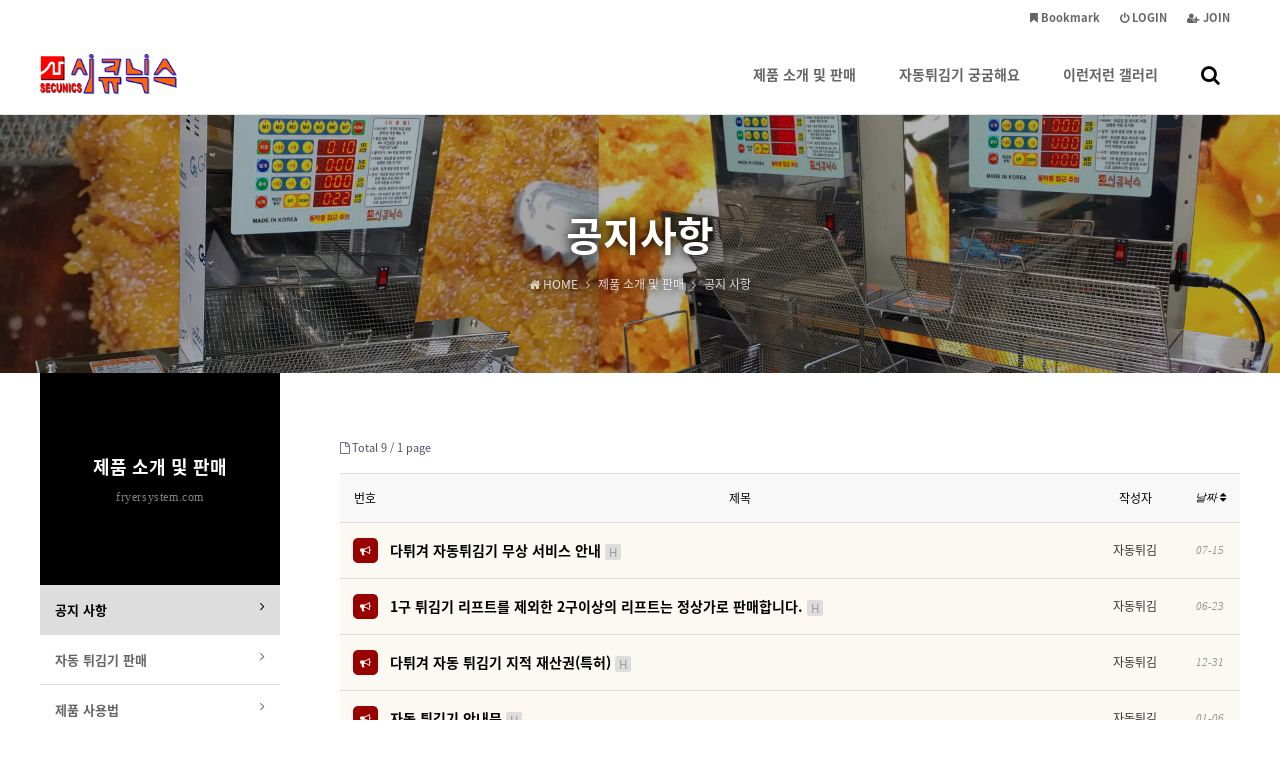

--- FILE ---
content_type: text/html; charset=utf-8
request_url: https://fryersystem.com/bbs/board.php?bo_table=notice&wr_id=6
body_size: 1196
content:
<!doctype html>
<html lang="ko">
<head>
<meta charset="utf-8">
<meta name="viewport" content="width=device-width,initial-scale=1.0,minimum-scale=0,maximum-scale=10,user-scalable=yes">
<meta name="HandheldFriendly" content="true">
<meta http-equiv="X-UA-Compatible" content="IE=edge">
<meta name="format-detection" content="telephone=no">
<title>오류안내 페이지 | 자동 튀김기 - 시큐닉스</title>
<link rel="stylesheet" href="https://fryersystem.com/theme/purewhite/css/default.css?ver=1559">
<link rel="stylesheet" href="https://fryersystem.com/theme/purewhite/css/responsive.css?ver=1559">
<link rel="stylesheet" href="https://fryersystem.com/theme/purewhite/css/contents.css?ver=1559">
<link rel="stylesheet" href="https://fryersystem.com/js/font-awesome/css/font-awesome.min.css">
<link rel="stylesheet" href="https://fryersystem.com/theme/purewhite/plugin/featherlight/featherlight.min.css?ver=1559">
<!--[if lte IE 9]><script src="https://fryersystem.com/js/html5.js"></script><script src="https://fryersystem.com/theme/purewhite/js/respond.js"></script><![endif]-->
<script>var g5_url = "https://fryersystem.com"; var g5_bbs_url = "https://fryersystem.com/bbs"; var g5_is_member = ""; var g5_is_admin = ""; var g5_is_mobile = ""; var g5_bo_table = ""; var g5_sca = ""; var g5_editor = "cheditor5"; var g5_cookie_domain = "";</script>
<script src="https://fryersystem.com/theme/purewhite/js/jquery-1.11.0.min.js"></script>
<script src="https://fryersystem.com/theme/purewhite/js/jquery.menu.min.js?ver=2210172"></script>
<script src="https://fryersystem.com/js/common.js?ver=2210172"></script>
<script src="https://fryersystem.com/theme/purewhite/js/WEBsiting.js?ver=222206202"></script>
<script src="https://fryersystem.com/js/wrest.js?ver=2210172"></script>
<script src="https://fryersystem.com/js/placeholders.min.js"></script>
<script src="https://fryersystem.com/theme/purewhite/plugin/featherlight/featherlight.min.js"></script>
</head>
<body>

<script>
alert("글이 존재하지 않습니다.\n\n글이 삭제되었거나 이동된 경우입니다.");
document.location.replace("https://fryersystem.com/bbs/board.php?bo_table=notice");
</script>

<noscript>
<div id="validation_check">
    <h1>다음 항목에 오류가 있습니다.</h1>
    <p class="cbg">
        글이 존재하지 않습니다.<br><br>글이 삭제되었거나 이동된 경우입니다.    </p>
        <div class="btn_confirm">
        <a href="https://fryersystem.com/bbs/board.php?bo_table=notice">돌아가기</a>
    </div>
    
</div>
</noscript>



<!-- ie6,7에서 사이드뷰가 게시판 목록에서 아래 사이드뷰에 가려지는 현상 수정 -->
<!--[if lte IE 7]>
<script>
$(function() {
    var $sv_use = $(".sv_use");
    var count = $sv_use.length;

    $sv_use.each(function() {
        $(this).css("z-index", count);
        $(this).css("position", "relative");
        count = count - 1;
    });
});
</script>
<![endif]-->


</body>
</html>


--- FILE ---
content_type: text/html; charset=utf-8
request_url: https://fryersystem.com/bbs/board.php?bo_table=notice
body_size: 6094
content:
<!doctype html>
<html lang="ko">
<head>
<meta charset="utf-8">
<meta name="viewport" content="width=device-width,initial-scale=1.0,minimum-scale=0,maximum-scale=10,user-scalable=yes">
<meta name="HandheldFriendly" content="true">
<meta http-equiv="X-UA-Compatible" content="IE=edge">
<meta name="format-detection" content="telephone=no">
<title>공지사항  페이지 | 자동 튀김기 - 시큐닉스</title>
<link rel="stylesheet" href="https://fryersystem.com/theme/purewhite/css/default.css?ver=1559">
<link rel="stylesheet" href="https://fryersystem.com/theme/purewhite/css/board.common.css?ver=220620">
<link rel="stylesheet" href="https://fryersystem.com/theme/purewhite/skin/board/basic/style.css?ver=220620">
<link rel="stylesheet" href="https://fryersystem.com/theme/purewhite/css/responsive.css?ver=1559">
<link rel="stylesheet" href="https://fryersystem.com/theme/purewhite/css/contents.css?ver=1559">
<link rel="stylesheet" href="https://fryersystem.com/js/font-awesome/css/font-awesome.min.css">
<link rel="stylesheet" href="https://fryersystem.com/theme/purewhite/plugin/featherlight/featherlight.min.css?ver=1559">
<!--[if lte IE 9]><script src="https://fryersystem.com/js/html5.js"></script><script src="https://fryersystem.com/theme/purewhite/js/respond.js"></script><![endif]-->
<script>var g5_url = "https://fryersystem.com"; var g5_bbs_url = "https://fryersystem.com/bbs"; var g5_is_member = ""; var g5_is_admin = ""; var g5_is_mobile = ""; var g5_bo_table = "notice"; var g5_sca = ""; var g5_editor = "cheditor5"; var g5_cookie_domain = "";</script>
<script src="https://fryersystem.com/theme/purewhite/js/jquery-1.11.0.min.js"></script>
<script src="https://fryersystem.com/theme/purewhite/js/jquery.menu.min.js?ver=2210172"></script>
<script src="https://fryersystem.com/js/common.js?ver=2210172"></script>
<script src="https://fryersystem.com/theme/purewhite/js/WEBsiting.js?ver=222206202"></script>
<script src="https://fryersystem.com/js/wrest.js?ver=2210172"></script>
<script src="https://fryersystem.com/js/placeholders.min.js"></script>
<script src="https://fryersystem.com/theme/purewhite/plugin/featherlight/featherlight.min.js"></script>
</head>
<body>
<a id="topID"></a>
<!-- 상단 시작 { -->
<div id="hd">
    <h1 id="hd_h1">공지사항  페이지</h1>

    <div id="skip_to_container"><a href="#ctWrap">본문 바로가기</a></div>

    <div id="tnb">
        <ul>
			<!-- 해당 URL링크를 삽입해 주세요 // 해당사항 없을 시 제거해 주시기 바랍니다. -->
       <!--     <li><a href="https://www.facebook.com/fryermachine"><b><i class="tnbIco fa fa-facebook-square" aria-hidden="true"></i> <span class="sound_only">페이스북</span></b></a></li> -->
       <!--     <li><a href="#"><b><i class="tnbIco fa fa-twitter-square" aria-hidden="true"></i> <span class="sound_only">트위터</span></b></a></li>  -->
       <!--     <li><a href="https://www.instagram.com/autofryer/"><b><i class="tnbIco fa fa-instagram" aria-hidden="true"></i> <span class="sound_only">인스타그램</span></b></a></li> -->
       <!--     <li><a href="#"><b><i class="fa fa-link" aria-hidden="true"></i> BLOG</b></a></li> -->
                        <li><a href="https://fryersystem.com/bbs/register.php"><b><i class="fa fa-user-plus" aria-hidden="true"></i> JOIN</b></a></li>
            <li><a href="https://fryersystem.com/bbs/login.php"><b><i class="fa fa-power-off" aria-hidden="true"></i> LOGIN</b></a></li>
                        <li><a href="#" onclick="javascript:addBookmark();"><b><i class="fa fa-bookmark" aria-hidden="true"></i> Bookmark</b></a></li>
	<!--    <li><a href="https://fryersystem.com/en"><b>English</b></li></a> -->

        </ul>
  
    </div>
	<a id="snbOpen"><b><i class="fa fa-bars" aria-hidden="true"></i> <span class="sound_only">사이드메뉴 열기</span></b></a>

    <nav id="gnb">
        <h2>메인메뉴</h2>
        <div class="gnb_wrap">
			<div id="logo">
				<a href="https://fryersystem.com"><img src="https://fryersystem.com/theme/purewhite/img/secunicsLogo.png" alt="자동 튀김기 - 시큐닉스"></a>
			</div>
            <ul id="gnb_1dul">
                                <li class="gnb_1dli" style="z-index:999">
                    <a href="https://fryersystem.com/bbs/group.php?gr_id=product" target="_self" class="gnb_1da">제품 소개 및 판매<u></u></a>
                    <span class="bg">하위분류</span><ul class="gnb_2dul">
                        <li class="gnb_2dli"><a href="https://fryersystem.com/bbs/board.php?bo_table=notice" target="_self" class="gnb_2da">공지 사항</a></li>
                                            <li class="gnb_2dli"><a href="https://fryersystem.com/bbs/board.php?bo_table=fryerMachine" target="_self" class="gnb_2da">자동 튀김기 판매</a></li>
                                            <li class="gnb_2dli"><a href="https://fryersystem.com/bbs/board.php?bo_table=manual" target="_self" class="gnb_2da">제품 사용법</a></li>
                                            <li class="gnb_2dli"><a href="https://fryersystem.com/bbs/board.php?bo_table=download" target="_self" class="gnb_2da">제품 자료실</a></li>
                                            <li class="gnb_2dli"><a href="https://fryersystem.com/bbs/content.php?co_id=payment" target="_self" class="gnb_2da">대금 결제 안내</a></li>
                    </ul>
                </li>
                                <li class="gnb_1dli" style="z-index:998">
                    <a href="https://fryersystem.com/bbs/group.php?gr_id=infomation" target="_self" class="gnb_1da">자동튀김기 궁굼해요<u></u></a>
                    <span class="bg">하위분류</span><ul class="gnb_2dul">
                        <li class="gnb_2dli"><a href="https://fryersystem.com/bbs/board.php?bo_table=faq" target="_self" class="gnb_2da">자주묻는 질문(FAQ)</a></li>
                                            <li class="gnb_2dli"><a href="https://fryersystem.com/bbs/board.php?bo_table=qa" target="_self" class="gnb_2da">질문과 답변(Q&A)</a></li>
                                            <li class="gnb_2dli"><a href="https://fryersystem.com/bbs/board.php?bo_table=fromMail" target="_self" class="gnb_2da">폼메일 보내기</a></li>
                    </ul>
                </li>
                                <li class="gnb_1dli" style="z-index:997">
                    <a href="https://fryersystem.com/bbs/group.php?gr_id=move" target="_self" class="gnb_1da">이런저런 갤러리<u></u></a>
                    <span class="bg">하위분류</span><ul class="gnb_2dul">
                        <li class="gnb_2dli"><a href="https://fryersystem.com/bbs/board.php?bo_table=autofryerMove" target="_self" class="gnb_2da">자동 튀김기 동영상</a></li>
                                            <li class="gnb_2dli"><a href="https://fryersystem.com/bbs/board.php?bo_table=foodgallery" target="_self" class="gnb_2da">음식 갤러리</a></li>
                                            <li class="gnb_2dli"><a href="https://fryersystem.com/bbs/board.php?bo_table=free" target="_self" class="gnb_2da">자유 게시판</a></li>
                    </ul>
                </li>
                				<li class="gnb_1dli allSchBoxWr">
					<button type="button" id="btnSchbox" title="전체검색 열기"><i class="fa fa-search"></i></button>

					<div id="allSchBox">
						<fieldset>
							<legend>사이트 내 전체검색</legend>
							<form name="fsearchbox" method="get" action="https://fryersystem.com/bbs/search.php" onsubmit="return fsearchbox_submit(this);">
								<input type="hidden" name="sfl" value="wr_subject||wr_content">
								<input type="hidden" name="sop" value="and">
								<label for="sch_stx" class="sound_only">검색어 필수</label>
								<input type="text" name="stx" id="sch_stx" class="topSchFocus" maxlength="20" placeholder="Search...">
								<button type="submit" id="sch_submit" value="검색"><i class="fa fa-search" aria-hidden="true"></i><span class="sound_only">검색</span></button>
								<a id="allSchBoxClose"><i class="fa fa-close" aria-hidden="true"></i><i class="sound_only">전체검색 닫기</i></a>
							</form>
							<script> function fsearchbox_submit(f) { if (f.stx.value.length < 2) { alert("검색어는 두글자 이상 입력하십시오."); f.stx.select(); f.stx.focus(); return false; } /* 검색에 많은 부하가 걸리는 경우 이 주석을 제거하세요. */ var cnt = 0; for (var i=0; i<f.stx.value.length; i++) { if (f.stx.value.charAt(i) == ' ') cnt++; } if (cnt > 1) { alert("빠른 검색을 위하여 검색어에 공백은 한개만 입력할 수 있습니다."); f.stx.select(); f.stx.focus(); return false; } return true; } </script>
						</fieldset>
					</div>

				</li>
            </ul>
        </div>

		<p class="clb"></p>
    </nav>
</div>
<aside id="topSpacer"></aside>
<aside id="sideBarCover"></aside>
<!-- } 상단 끝 --><hr>

<!-- 콘텐츠 시작 { -->

<div id="page_title" class="sbtImg">
	<div class="page_title_in">
		<h2>
			<strong title="공지사항  페이지">공지사항</strong>
			<span class="locationBar" title="현재위치"><span> <em class="fa fa-home" aria-hidden="true"></em> HOME <i class="fa fa-angle-right" aria-hidden="true"></i> </span> <span class="loc1D"><!-- 1차메뉴 --></span> <span class="loc2D"><!-- 2차메뉴 --></span></span>
		</h2>
	</div>
</div>

<div id="ctWrap">

	<div id="container">

<!-- 게시판 목록 시작 { -->
<div id="bo_list" style="width:100%">


    <!-- 게시판 페이지 정보 및 버튼 시작 { -->
    <div id="bo_btn_top">
        <div id="bo_list_total">
            <span><i class="fa fa-file-o"></i> Total 9 /</span>
            1 page
        </div>

            </div>
    <!-- } 게시판 페이지 정보 및 버튼 끝 -->

    <!-- 게시판 카테고리 시작 { -->
        <!-- } 게시판 카테고리 끝 -->

    <form name="fboardlist" id="fboardlist" action="https://fryersystem.com/bbs/board_list_update.php" onsubmit="return fboardlist_submit(this);" method="post">
    <input type="hidden" name="bo_table" value="notice">
    <input type="hidden" name="sfl" value="">
    <input type="hidden" name="stx" value="">
    <input type="hidden" name="spt" value="">
    <input type="hidden" name="sca" value="">
    <input type="hidden" name="sst" value="wr_num, wr_reply">
    <input type="hidden" name="sod" value="">
    <input type="hidden" name="page" value="1">
    <input type="hidden" name="sw" value="">

    <h2 class="sound_only">공지사항 목록</h2>
    <div class="likeTbl">
        <ul>
        <li class="likeTblTr likeTblTh">
                        <div class="mvInlineN">번호</div>
            <div>제목</div>
            <div class="mvInlineN">작성자</div>
                                    <div class="mvInlineN td_datetime"><a href="https://fryersystem.com/bbs/board.php?bo_table=notice&amp;sop=and&amp;sst=wr_datetime&amp;sod=desc&amp;sfl=&amp;stx=&amp;sca=&amp;page=1">날짜  <i class="fa fa-sort" aria-hidden="true"></i></a></div>
        </li>
                <li class="bo_notice likeTblTr likeTblTd">
                        <div class="mvInlineN td_num2">
            <strong class="notice_icon"><i class="fa fa-bullhorn" aria-hidden="true"></i><span class="sound_only">공지</span></strong>            </div>

            <div class="td_subject" style="padding-left:0px">
                                <div class="bo_tit">
                    
                    <a href="https://fryersystem.com/bbs/board.php?bo_table=notice&amp;wr_id=11">
                                                                        다튀겨 자동튀김기 무상 서비스 안내                       
						<em>
							<span class="hot_icon">H<span class="sound_only">인기글</span></span>						</em>
						                    </a>
                </div>

            </div>
			<span class="onlyMvV" style="padding-left:0px"></span>
            <div class="mvInlinev td_name sv_use"><span class="sv_member">자동튀김</span></div>
                                    <div class="mvInlinev td_datetime"><i class="fa fa-clock-o"></i> 07-15</div>

        </li>
                <li class="bo_notice likeTblTr likeTblTd">
                        <div class="mvInlineN td_num2">
            <strong class="notice_icon"><i class="fa fa-bullhorn" aria-hidden="true"></i><span class="sound_only">공지</span></strong>            </div>

            <div class="td_subject" style="padding-left:0px">
                                <div class="bo_tit">
                    
                    <a href="https://fryersystem.com/bbs/board.php?bo_table=notice&amp;wr_id=9">
                                                                        1구 튀김기 리프트를 제외한 2구이상의 리프트는 정상가로 판매합니다.                       
						<em>
							<span class="hot_icon">H<span class="sound_only">인기글</span></span>						</em>
						                    </a>
                </div>

            </div>
			<span class="onlyMvV" style="padding-left:0px"></span>
            <div class="mvInlinev td_name sv_use"><span class="sv_member">자동튀김</span></div>
                                    <div class="mvInlinev td_datetime"><i class="fa fa-clock-o"></i> 06-23</div>

        </li>
                <li class="bo_notice likeTblTr likeTblTd">
                        <div class="mvInlineN td_num2">
            <strong class="notice_icon"><i class="fa fa-bullhorn" aria-hidden="true"></i><span class="sound_only">공지</span></strong>            </div>

            <div class="td_subject" style="padding-left:0px">
                                <div class="bo_tit">
                    
                    <a href="https://fryersystem.com/bbs/board.php?bo_table=notice&amp;wr_id=4">
                                                                        다튀겨 자동 튀김기 지적 재산권(특허)                       
						<em>
							<span class="hot_icon">H<span class="sound_only">인기글</span></span>						</em>
						                    </a>
                </div>

            </div>
			<span class="onlyMvV" style="padding-left:0px"></span>
            <div class="mvInlinev td_name sv_use"><span class="sv_member">자동튀김</span></div>
                                    <div class="mvInlinev td_datetime"><i class="fa fa-clock-o"></i> 12-31</div>

        </li>
                <li class="bo_notice likeTblTr likeTblTd">
                        <div class="mvInlineN td_num2">
            <strong class="notice_icon"><i class="fa fa-bullhorn" aria-hidden="true"></i><span class="sound_only">공지</span></strong>            </div>

            <div class="td_subject" style="padding-left:0px">
                                <div class="bo_tit">
                    
                    <a href="https://fryersystem.com/bbs/board.php?bo_table=notice&amp;wr_id=5">
                                                                        자동 튀김기 안내문                       
						<em>
							<span class="hot_icon">H<span class="sound_only">인기글</span></span>						</em>
						                    </a>
                </div>

            </div>
			<span class="onlyMvV" style="padding-left:0px"></span>
            <div class="mvInlinev td_name sv_use"><span class="sv_member">자동튀김</span></div>
                                    <div class="mvInlinev td_datetime"><i class="fa fa-clock-o"></i> 01-06</div>

        </li>
                <li class=" likeTblTr likeTblTd">
                        <div class="mvInlineN td_num2">
            5            </div>

            <div class="td_subject" style="padding-left:0px">
                                <div class="bo_tit">
                    
                    <a href="https://fryersystem.com/bbs/board.php?bo_table=notice&amp;wr_id=10">
                                                                        당사 네트워크 정비 관계로 홈페이지 및 이메일 잠시 중단 됩니다.                       
						<em>
							<span class="hot_icon">H<span class="sound_only">인기글</span></span>						</em>
						                    </a>
                </div>

            </div>
			<span class="onlyMvV" style="padding-left:0px"></span>
            <div class="mvInlinev td_name sv_use"><span class="sv_member">자동튀김</span></div>
                                    <div class="mvInlinev td_datetime"><i class="fa fa-clock-o"></i> 11-01</div>

        </li>
                <li class=" likeTblTr likeTblTd">
                        <div class="mvInlineN td_num2">
            4            </div>

            <div class="td_subject" style="padding-left:0px">
                                <div class="bo_tit">
                    
                    <a href="https://fryersystem.com/bbs/board.php?bo_table=notice&amp;wr_id=8">
                                                                        닭 튀김 시간 설정 안내                       
						<em>
							<span class="hot_icon">H<span class="sound_only">인기글</span></span>						</em>
						                    </a>
                </div>

            </div>
			<span class="onlyMvV" style="padding-left:0px"></span>
            <div class="mvInlinev td_name sv_use"><span class="sv_member">자동튀김</span></div>
                                    <div class="mvInlinev td_datetime"><i class="fa fa-clock-o"></i> 04-11</div>

        </li>
                <li class=" likeTblTr likeTblTd">
                        <div class="mvInlineN td_num2">
            3            </div>

            <div class="td_subject" style="padding-left:0px">
                                <div class="bo_tit">
                    
                    <a href="https://fryersystem.com/bbs/board.php?bo_table=notice&amp;wr_id=3">
                                                                        현재 판매중인 자동 튀김기는 버전 2.0 입니다.                       
						<em>
							<span class="hot_icon">H<span class="sound_only">인기글</span></span>						</em>
						                    </a>
                </div>

            </div>
			<span class="onlyMvV" style="padding-left:0px"></span>
            <div class="mvInlinev td_name sv_use"><span class="sv_member">자동튀김</span></div>
                                    <div class="mvInlinev td_datetime"><i class="fa fa-clock-o"></i> 12-28</div>

        </li>
                <li class=" likeTblTr likeTblTd">
                        <div class="mvInlineN td_num2">
            2            </div>

            <div class="td_subject" style="padding-left:0px">
                                <div class="bo_tit">
                    
                    <a href="https://fryersystem.com/bbs/board.php?bo_table=notice&amp;wr_id=2">
                                                                        홈페이지를 새로 구성하였습니다.                       
						<em>
							<span class="hot_icon">H<span class="sound_only">인기글</span></span>						</em>
						                    </a>
                </div>

            </div>
			<span class="onlyMvV" style="padding-left:0px"></span>
            <div class="mvInlinev td_name sv_use"><span class="sv_member">최고관리자</span></div>
                                    <div class="mvInlinev td_datetime"><i class="fa fa-clock-o"></i> 12-20</div>

        </li>
                <li class=" likeTblTr likeTblTd">
                        <div class="mvInlineN td_num2">
            1            </div>

            <div class="td_subject" style="padding-left:0px">
                                <div class="bo_tit">
                    
                    <a href="https://fryersystem.com/bbs/board.php?bo_table=notice&amp;wr_id=1">
                                                                        코로나-19 무료 설치합니다.                       
						<em>
							<span class="hot_icon">H<span class="sound_only">인기글</span></span>						</em>
						                    </a>
                </div>

            </div>
			<span class="onlyMvV" style="padding-left:0px"></span>
            <div class="mvInlinev td_name sv_use"><span class="sv_member">최고관리자</span></div>
                                    <div class="mvInlinev td_datetime"><i class="fa fa-clock-o"></i> 12-20</div>

        </li>
                </ul>
            </div>

    
    </form>
     
       <!-- 게시판 검색 시작 { -->
    <fieldset id="bo_sch">
        <legend>게시물 검색</legend>

        <form name="fsearch" method="get">
        <input type="hidden" name="bo_table" value="notice">
        <input type="hidden" name="sca" value="">
        <input type="hidden" name="sop" value="and">
        <label for="sfl" class="sound_only">검색대상</label>
        <select name="sfl" id="sfl">
            <option value="wr_subject||wr_content">제목+내용</option>
            <option value="wr_subject">제목</option>
            <option value="wr_content">내용</option>
            <option value="mb_id,1">회원아이디</option>
            <!-- <option value="mb_id,0">회원아이디(코)</option> -->
            <option value="wr_name,1">작성자</option>
            <!-- <option value="wr_name,0">작성자(코)</option> -->
        </select>
        <label for="stx" class="sound_only">검색어<strong class="sound_only"> 필수</strong></label>
        <input type="text" name="stx" value="" required id="stx" class="sch_input" size="25" maxlength="20" placeholder="검색어를 입력해주세요">
        <button type="submit" value="검색" class="sch_btn"><i class="fa fa-search" aria-hidden="true"></i><span class="sound_only">검색</span></button>
        </form>
    </fieldset>
    <!-- } 게시판 검색 끝 -->   
</div>




<!-- 페이지 -->


<!-- } 게시판 목록 끝 -->

    </div><!-- // #container 닫음 -->

	<aside id="sideBar">
		<h2 class="sound_only">사이트 전체메뉴</h2>

		<!-- SNB // -->
		<ul id="snb"><li class="snb gr_idproduct d1_bbsgroupphpgridproduct bo_tablenotice bo_tablefryerMachine bo_tablemanual bo_tabledownload co_idpayment "><h2><a href="https://fryersystem.com/bbs/group.php?gr_id=product" target="_self"><b>제품 소개 및 판매</b> <sub>fryersystem.com</sub></a></h2><em class="snb2dDown"><i class="fa fa-angle-down"></i><u class="fa fa-angle-up"></u></em><ul class="snb2dul"><li class="snb2d snb2d_bo_tablenotice d2_bbsboardphp"><a href="https://fryersystem.com/bbs/board.php?bo_table=notice" target="_self"><b><i class="fa fa-angle-right"></i> 공지 사항</b></a></li><li class="snb2d snb2d_bo_tablefryerMachine d2_bbsboardphp"><a href="https://fryersystem.com/bbs/board.php?bo_table=fryerMachine" target="_self"><b><i class="fa fa-angle-right"></i> 자동 튀김기 판매</b></a></li><li class="snb2d snb2d_bo_tablemanual d2_bbsboardphp"><a href="https://fryersystem.com/bbs/board.php?bo_table=manual" target="_self"><b><i class="fa fa-angle-right"></i> 제품 사용법</b></a></li><li class="snb2d snb2d_bo_tabledownload d2_bbsboardphp"><a href="https://fryersystem.com/bbs/board.php?bo_table=download" target="_self"><b><i class="fa fa-angle-right"></i> 제품 자료실</b></a></li><li class="snb2d snb2d_co_idpayment d2_bbscontentphp"><a href="https://fryersystem.com/bbs/content.php?co_id=payment" target="_self"><b><i class="fa fa-angle-right"></i> 대금 결제 안내</b></a></li></ul></li><li class="snb gr_idinfomation d1_bbsgroupphpgridinfomation bo_tablefaq bo_tableqa bo_tablefromMail "><h2><a href="https://fryersystem.com/bbs/group.php?gr_id=infomation" target="_self"><b>자동튀김기 궁굼해요</b> <sub>fryersystem.com</sub></a></h2><em class="snb2dDown"><i class="fa fa-angle-down"></i><u class="fa fa-angle-up"></u></em><ul class="snb2dul"><li class="snb2d snb2d_bo_tablefaq d2_bbsboardphp"><a href="https://fryersystem.com/bbs/board.php?bo_table=faq" target="_self"><b><i class="fa fa-angle-right"></i> 자주묻는 질문(FAQ)</b></a></li><li class="snb2d snb2d_bo_tableqa d2_bbsboardphp"><a href="https://fryersystem.com/bbs/board.php?bo_table=qa" target="_self"><b><i class="fa fa-angle-right"></i> 질문과 답변(Q&A)</b></a></li><li class="snb2d snb2d_bo_tablefromMail d2_bbsboardphp"><a href="https://fryersystem.com/bbs/board.php?bo_table=fromMail" target="_self"><b><i class="fa fa-angle-right"></i> 폼메일 보내기</b></a></li></ul></li><li class="snb gr_idmove d1_bbsgroupphpgridmove bo_tableautofryerMove bo_tablefoodgallery bo_tablefree "><h2><a href="https://fryersystem.com/bbs/group.php?gr_id=move" target="_self"><b>이런저런 갤러리</b> <sub>fryersystem.com</sub></a></h2><em class="snb2dDown"><i class="fa fa-angle-down"></i><u class="fa fa-angle-up"></u></em><ul class="snb2dul"><li class="snb2d snb2d_bo_tableautofryerMove d2_bbsboardphp"><a href="https://fryersystem.com/bbs/board.php?bo_table=autofryerMove" target="_self"><b><i class="fa fa-angle-right"></i> 자동 튀김기 동영상</b></a></li><li class="snb2d snb2d_bo_tablefoodgallery d2_bbsboardphp"><a href="https://fryersystem.com/bbs/board.php?bo_table=foodgallery" target="_self"><b><i class="fa fa-angle-right"></i> 음식 갤러리</b></a></li><li class="snb2d snb2d_bo_tablefree d2_bbsboardphp"><a href="https://fryersystem.com/bbs/board.php?bo_table=free" target="_self"><b><i class="fa fa-angle-right"></i> 자유 게시판</b></a></li></ul></li><li class="snb noInfoPageTit "></li></ul>

<script>
$(function(){
		$(".snb.bo_tablenotice, .snb .snb2d_bo_tablenotice").addClass("active");
		$(".snb.d1_bbs, .snb .d2_bbs").addClass("active");
});
$(document).ready(function(){
	if($("#snb > li").is(".snb.active")){
		$(".loc1D").text($("#snb .bo_tablenotice h2 a b, .d1_bbs h2 a b").text());
		$(".loc2D").html($(".snb2d_bo_tablenotice a b, .d2_bbs a b").html());
		$(".faArr").html("<i class='fa fa-angle-right'></i>");
		var a=$("#snb > li").index("#snb > li.active");
		$("#page_title").addClass("subTopBg_0"+($("#snb > li.bo_tablenotice, #snb > li.d1_bbs").index()+1));
	} else {
		$(".loc1D").text("공지사항");
		$(".noInfoPageTit").html("<h2><a><b>공지사항</b><sub>fryersystem.com</sub></a></h2>");
		$(".noInfoPageTit").addClass("active");
		$("#page_title").addClass("subTopBg_00");
	}
});
$(function(){
	$(".noInfoPageTit.none_bbs").addClass("displayNoneImportant");
	$(".noInfoPageTit.none_bbs").removeClass("active");
});
</script>
<script>$(function(){ var a=$("#snb li.snb"); a.addClass("hide"); $("#snb li.active").removeClass("hide").addClass("show"); $("#snb li.active .snb2dul").show(); $(".snb2dDown").click(function(){ var b=$(this).parents("#snb li.snb"); if(b.hasClass("hide")){ a.addClass("hide").removeClass("show"); a.find(".snb2dul").slideUp("fast"); b.removeClass("hide").addClass("show"); b.find(".snb2dul").slideDown("fast"); } else { b.removeClass("show").addClass("hide"); b.find(".snb2dul").slideUp("fast"); } }) }); $(".snb").removeClass("d1_bbscontentphp"); $(".snb2d").removeClass("d2_bbscontentphp");</script>

		<!-- // SNB -->
		
		<!-- 서브메뉴바 하단 정보// -->
		<dl class="snbCS">
			<dt>제품 상담</dt>
			<dd>
				<strong><i class="fa fa-phone-square"></i> <span> Tel. 010-5213-6801</span> </strong>
				<b><span> E-mail. <a href='mailto:info@radio.kr'>info@radio.kr</a></span> </b>
			<!--	<b><span> Fax. 사업자번호 : 186-28-00818</span> </b> -->
				
				<br>
			<!--	<span>통신판매업신고번호 제2020-대전대덕-0129호</span> -->
			</dd>
		</dl>
		<div id="snbMvAr">
			<a href="https://fryersystem.com" id="btnHome">HOME</a>
			<a id="snbClose"><i class="fa fa-close"></i><i class="sound_only">사이드메뉴 닫기</i></a>
			<div class="snbMvArBtn">
								<a href="https://fryersystem.com/bbs/login.php"><b>LOGIN</b></a>
				<a href="https://fryersystem.com/bbs/register.php">JOIN</a>
							</div>
		</div>
				<!-- //서브메뉴바 하단 정보 -->
    </aside>

</div><!-- // #ctWrap 닫음 -->
<!-- } 콘텐츠 끝 -->

<hr>

<!-- 하단 커스텀배너 시작 { -->
<!--
<section class="customBan">
	<a href="/themeinfo"><img src="https://fryersystem.com/theme/purewhite/img/bottomAbg.jpg" alt=""> <span class="customBanTit">커스텀배너 <u></u></span></a>
	<a href="/themeinfo"><img src="https://fryersystem.com/theme/purewhite/img/bottomAbg02.jpg" alt=""> <span class="customBanTit">for HTML <u></u></span></a>
</section>
-->
<!-- } 하단 커스텀배너 끝 -->

<hr>

<!-- 하단 시작 { -->
<footer id="footer">
    <dl>
        <dt><img src="https://fryersystem.com/theme/purewhite/img/secunicsLogo.png" alt="자동 튀김기 - 시큐닉스"></dt>
        <dd>
            <a href="#" data-featherlight="https://fryersystem.com/theme/purewhite/pop.privacy.php .term_area" data-featherlight="iframe">개인정보처리방침</a>
            <a href="#" data-featherlight="https://fryersystem.com/theme/purewhite/pop.term.php .term_area" data-featherlight-type="ajax">이용약관</a>
            <a href="#" data-featherlight="https://fryersystem.com/theme/purewhite/pop.noEmail.php .term_area" data-featherlight-type="ajax">이메일주소 무단수집거부</a>
        </dd>
    </dl>
	<address>
		<span>대전광역시 대덕구 대화로 133</span> 
		 <em>|</em><span> Tel. 010-5213-6801</span><br> 
		  사업자번호 : 186-28-00818</span> 
		 <em>|</em><span> E-mail. <a href='mailto:info@radio.kr'>info@radio.kr</a></span> 
		<br><span>통신판매업신고번호 제2020-대전대덕-0129호</span>		<br><span>개인정보 보호책임자 이상범</span>	</address>
	<p><span>Copyright</span> &copy; <b>fryersystem.com</b> <span>All rights reserved.</span></p>
</footer>

<button type="button" id="top_btn" class="fa fa-arrow-up" aria-hidden="true"><span class="sound_only">페이지 상단으로 이동</span></button>


<!-- } 하단 끝 -->


<!-- ie6,7에서 사이드뷰가 게시판 목록에서 아래 사이드뷰에 가려지는 현상 수정 -->
<!--[if lte IE 7]>
<script>
$(function() {
    var $sv_use = $(".sv_use");
    var count = $sv_use.length;

    $sv_use.each(function() {
        $(this).css("z-index", count);
        $(this).css("position", "relative");
        count = count - 1;
    });
});
</script>
<![endif]-->


</body>
</html>

<!-- 사용스킨 : theme/basic -->


--- FILE ---
content_type: text/css
request_url: https://fryersystem.com/theme/purewhite/css/default.css?ver=1559
body_size: 7744
content:
@charset "utf-8"; 
/* copyright(c) WEBsiting.co.kr */
@import url(./font.css); 
/* 초기화 */
html {overflow-y:scroll; }
body {margin:0; padding:0; font-size:0.75em; font-family:'Noto Sans Korean','Malgun Gothic', dotum, sans-serif; background:#fff; min-width:280px; }
html, h1, h2, h3, h4, h5, h6, form, fieldset, img {margin:0; padding:0; border:0; }
h1, h2, h3, h4, h5, h6 {font-size:1em; font-family:'Noto Sans Korean','Malgun Gothic', dotum, sans-serif; }
article, aside, details, figcaption, figure, footer, header, hgroup, menu, nav, section {display:block; }

ul, dl,dt,dd {margin:0; padding:0; list-style:none; }
legend {position:absolute; margin:0; padding:0; font-size:0; line-height:0; text-indent:-9999em; overflow:hidden; }
label, input, button, select, img {vertical-align:middle; font-size:1em; }
input, button {margin:0; padding:0; font-family:'Noto Sans Korean','Malgun Gothic', dotum, sans-serif; font-size:1em; }
input[type="submit"],
button {cursor:pointer; -webkit-appearance: none; -webkit-border-radius: 0; }

textarea, select {font-family:'Noto Sans Korean','Malgun Gothic', dotum, sans-serif; font-size:1em; }
select {margin:0; }
p {margin:0; padding:0; word-break:break-all; }
hr {display:none; }
pre {overflow-x:scroll; font-size:1.1em; }
a {color:#000; text-decoration:none; }
img{max-width:100%; }
.draggable{height:auto !important; }
.clb{clear:both; }
.center{text-align:center; }

*, :after, :before {-webkit-box-sizing: border-box; -moz-box-sizing: border-box; box-sizing: border-box; }

input[type=text],input[type=password], textarea {-webkit-transition: all 0.30s ease-in-out; -moz-transition: all 0.30s ease-in-out; -ms-transition: all 0.30s ease-in-out; -o-transition: all 0.30s ease-in-out; outline: none; }
input[type=text]:focus,input[type=password]:focus,  textarea:focus,select:focus {-webkit-box-shadow:  0 0 5px #9ed4ff; -moz-box-shadow:  0 0 5px #9ed4ff; box-shadow: 0 0 5px #9ed4ff; border: 1px solid #558ab7 !important; }
.placeholdersjs { color: #aaa !important; }

.displayNoneImportant{display:none !important; }

/* 팝업레이어 */
#hd_pop {position:absolute; left:0px; top:0px; z-index:1000; width:100%; height:0;}
#hd_pop h2 {position:absolute; font-size:0; line-height:0; overflow:hidden; }
.hd_pops {position:absolute; border:1px solid #666; background:#fff; max-width:90%;  box-shadow:0px 0px 20px rgba(0,0,0,0.2),0px 0px 14px rgba(0,0,0,0.5),0px 0px 20px rgba(0,0,0,0.2);  -webkit-transition-duration: 0.6s;-webkit-transition-timing-function: ease;transition-duration: 0.6s;transition-timing-function: ease; }
.hd_pops img{max-width:100%; }
.hd_pops_con {max-width:100%; overflow:auto;}
.hd_pops_footer {height:50px; padding: 0; background:#000; color:#fff; text-align:left; position:relative;}
.hd_pops_footer:after {display:block; visibility:hidden; clear:both; content:""; }
.hd_pops_footer button { height:30px; line-height:30px; padding:0 15px; border:0; color:#fff; }
.hd_pops_footer .hd_pops_reject{background:#222;; text-align:left;  margin:10px 0 0 10px;color:#c1ad9a;}
.hd_pops_footer .hd_pops_reject strong{color:#fff; font-size:1.4em; display:inline-block; padding-right:3px;}
.hd_pops_footer .hd_pops_reject strong:before{content:'';display:inline-block; width:18px; height:18px; vertical-align:middle; background:URL(../img/ico_eye_slash.png) no-repeat center center; background-size:100% auto; margin-right:6px;}
.hd_pops_footer .hd_pops_close{text-indent:-99999999px; overflow:hidden;background:URL(../img/close_btn.gif) no-repeat center center #393939; color:#393939; position:absolute; top:0px; right:0px; width:50px; height:50px; line-height:50px; padding:0px;text-align:center;}
.hd_pops_footer button:hover{background:#333;}
.hd_pops_footer button:hover.hd_pops_close{background:URL(../img/close_btn.gif) no-repeat center center #666;}
@media all and (max-width: 980px)
{	
	#hd_pop  .hd_pops{left:5% !important; top:70px !important; max-width:90% !important; }
	.hd_pops_con{height:auto !important; }
	.hd_pops_footer{font-size:11px; letter-spacing:-0.05px; }
}

/* 상단 레이아웃 */
#hd {min-width:320px; position:fixed; width:100%; left:0px; top:0px; z-index:9999; background:#fff; }
#hd_h1 {position:absolute; font-size:0; line-height:0; overflow:hidden; }

#hd_wrapper {position:relative; margin:0 auto; padding:0px 0; width:100%; zoom:1; }
#hd_wrapper:after {display:block; visibility:hidden; clear:both; content:""; }

#sbn_side{position:absolute; top:20px; right:0; }

#tnb {width:100%; max-width:1200px; margin:0 auto; }
#tnb h3 {position:absolute; font-size:0; line-height:0; overflow:hidden; }
#tnb ul {margin:0 auto; width:100%px; zoom:1; }
#tnb ul:after {display:block; visibility:hidden; clear:both; content:""; }
#tnb li {float:right; margin-bottom:-1px; font-size:0.92em; }
#tnb a {display:inline-block; padding:0 10px; color:#666; height:35px; line-height:35px; }
#tnb a:focus, #tnb a:hover {color:#000; }
#tnb .tnb_admin a{color:#ff0000; }
#tnb .tnb_left{float:left; }
#tnb .tnb_left a{; padding:0 14px; }
#tnb .tnb_cart{border-right:1px solid #ddd; }
#tnb .tnb_community{border-right:1px solid #ddd; }
#tnb .tnb_community i{font-size:15px; }
#tnb .tnb_community{background:#e7e7e7; font-weight:bold; }
#tnb .tnb_community:focus, #tnb .tnb_community:hover {color:#333; border-bottom:0; }
#tnb .tnb_community a{color:#253dbe; border-bottom:1px solid #e7e7e7; }
#tnb .tnbIco{font-size:18px; }

#hd_qnb{float:right; margin-top:20px; }
#hd_qnb:after {display:block; visibility:hidden; clear:both; content:""; }
#hd_qnb li{float:left; font-size:1.083em; line-height:15px; position:relative; text-align:center; margin:0 10px; }
#hd_qnb li span {display:block; margin-top:5px; font-size:0.92em; }
#hd_qnb li a{display:block; }
#hd_qnb li i{display:inline-block; width:40px; line-height:40px; border-radius:25px; background:#fff; text-align:center; margin:0; color:#fff; }
#hd_qnb .visit .visit-num{display:inline-block; line-height:18px; padding:0 5px; border-radius:10px; background:#f04e00; color:#fff; font-size:10px; position:absolute; top:0; right:0; }
#hd_qnb li .fa-question{background:#e83a5f; font-size:20px; }
#hd_qnb li .fa-question:hover{background:#e41b45; }
#hd_qnb li .fa-comments{background:#82c13f; font-size:16px; }
#hd_qnb li .fa-comments:hover{background:#5aa708; }
#hd_qnb li .fa-users{background:#f0ba00; font-size:15px; }
#hd_qnb li .fa-users:hover{background:#f06f00; }
#hd_qnb li .fa-history{background:#8522c4; font-size:15px; }
#hd_qnb li .fa-history:hover{background:#6700a9; }


/* 메인메뉴 */
#logo {float:left; }
#logo a{display:block; padding:20px 20px 20px 0; }
#logo img{display:block; height:40px; width:auto; }

#gnb{position:relative; border-bottom:1px solid #e2e2e2; }
#gnb h2{position:absolute; font-size:0; line-height:0; overflow:hidden; }
#gnb .gnb_wrap{margin:0 auto; width:100%; max-width:1200px; position:relative; }
#gnb #gnb_1dul {float:right; font-size:1.083em; padding: 0; zoom:1; }
#gnb ul:after {display:block; visibility:hidden; clear:both; content:""; }
#gnb .gnb_1dli{float:left; position:relative; -webkit-transition-duration: 0.2s; -webkit-transition-timing-function: ease; transition-duration: 0.2s; transition-timing-function: ease; }

#gnb .gnb_1dli .gnb_1da{height:80px; line-height:80px; padding:0 20px; font-size:14px; color:#666; position:relative; }
#gnb .gnb_1dli:hover .gnb_1da{color:#000; }
#gnb .gnb_1dli .gnb_1da u{display:block; width:1px; height:3px; position:absolute; left:50%; bottom:0px; -webkit-transition-duration: 0.2s; -webkit-transition-timing-function: ease; transition-duration: 0.2s; transition-timing-function: ease; }
#gnb .gnb_1dli:hover .gnb_1da u{background:#333; width:50%; margin-left:-25%; -webkit-transition-duration: 0.2s; -webkit-transition-timing-function: ease; transition-duration: 0.2s; transition-timing-function: ease; }

.gnb_1dli .bg{display:inline-block; width:0px; height:0px; overflow:hidden; text-indent:-999px; }
.gnb_1da {display:inline-block; font-weight:bold; color:#fff; text-decoration:none; }

.gnb_2dul {display:none; position:absolute; top:80px; left:50%; margin-left:-90px; width:180px; background:#fff; padding: 0; border:1px solid #333; background:#333; border-top:0px; overflow:hidden; -webkit-transition-duration: 0.2s; -webkit-transition-timing-function: ease; transition-duration: 0.2s; transition-timing-function: ease; }
#gnb .gnb_1dli:hover .gnb_2dul{display:block; }
.gnb_2dli{border-top:1px solid #2b2b2b; width:100%; -webkit-transition-duration: 0.2s; -webkit-transition-timing-function: ease; transition-duration: 0.2s; transition-timing-function: ease; }
.gnb_2dli:first-child{border:0; }
.gnb_2da {display:block; padding:13px; line-height:1.4em; color:#cecece; text-align:left; text-decoration:none; -webkit-transition-duration: 0.2s; -webkit-transition-timing-function: ease; transition-duration: 0.2s; transition-timing-function: ease; }
a.gnb_2da:hover{background:#000; color:#fff; padding-left:18px; -webkit-transition-duration: 0.2s; -webkit-transition-timing-function: ease; transition-duration: 0.2s; transition-timing-function: ease; }

.gnb_1dli_air .gnb_2da {}
.gnb_1dli_on .gnb_2da {}
.gnb_2da:focus, .gnb_2da:hover {color:#fff; }
.gnb_1dli_over .gnb_2dul {display:block; }
.gnb_1dli_over2 .gnb_2dul {display:block; }
.gnb_wrap .gnb_empty {height:80px; ; width:100%; text-align:center; line-height:80px; color:#666; }
.gnb_wrap .gnb_empty a{color:#000; text-decoration:underline; }
.gnb_wrap .gnb_al_ul .gnb_empty, .gnb_wrap .gnb_al_ul .gnb_empty a{color:#555; }

.allSchBoxWr{z-index:9999; }

#btnSchbox{display:block; height:80px; line-height:80px; padding:0 20px; font-size:20px; cursor:pointer; border:0px; background:transparent; }
#allSchBox{display:none; position:absolute; right:0px; top:50%; margin-top:-20px; }
#allSchBox fieldset{position:relative; width:250px; border:2px solid #000; background:#fff; overflow:hidden; }
#allSchBox fieldset #sch_stx{border:0px; width:100%; height:40px; padding-left:10px; }
#allSchBox fieldset #sch_submit{width:40px; height:40px; line-height:40px; position:absolute; right:40px; top:0px; background:none; border:0px; color:#000; font-size:18px; text-align:center; }
#allSchBox fieldset #allSchBoxClose{width:40px; height:40px; line-height:40px; position:absolute; right:0px; top:0px; background:#000; color:#fff; font-size:18px; text-align:center; cursor:pointer; }

/* 중간 레이아웃 */
#ctWrap{width:100%; max-width:1200px; margin:50px auto 100px; }
#ctWrap:after{content:'';display:block; clear:both;}

#page_title {width:100%; text-align:center; background-color:#fff; color:#fff; background-size:100% auto; background-position:center center; background-repeat:repeat; overflow:hidden; }
#page_title .page_title_in{padding:80px 20px; background:RGBA(0,0,0,0.3); }
#page_title .page_title_in h2{margin:0 auto; width:90%; max-width:1100px; text-align:center; }
#page_title .page_title_in h2 > strong{display:block; font-size:40px; height:80px; line-height:120px; padding:40px 0 10px 0; width:100%; margin:0 auto; overflow:hidden; text-overflow:ellipsis; white-space:nowrap; text-shadow:0px 0px 10px rgba(0,0,0,0.5),0px 0px 14px rgba(0,0,0,0.5),0px 0px 10px rgba(0,0,0,0.5); -webkit-transition-duration: 0.2s; -webkit-transition-timing-function: ease; transition-duration: 0.2s; transition-timing-function: ease; }

#page_title .page_title_in h2 .locationBar {filter:Alpha(opacity=0); opacity:0; -moz-opacity:0; overflow:hidden; text-overflow:ellipsis; white-space:nowrap; text-shadow:0px 0px 10px rgba(0,0,0,0.5),0px 0px 14px rgba(0,0,0,0.5),0px 0px 10px rgba(0,0,0,0.5); }
#page_title .page_title_in h2 .locationBar span{display:inline-block; font-weight:normal; font-size:12px; }
#page_title .page_title_in h2 .locationBar i{display:inline-block; margin:0 5px; }
#page_title .page_title_in h2 .locationBar em,
#page_title .page_title_in h2 .locationBar i{filter:Alpha(opacity=90); opacity:0.9; -moz-opacity:0.9; }

#page_title.on .page_title_in h2 > strong{line-height:80px; padding:0 0 10px 0; -webkit-transition-duration: 0.8s; -webkit-transition-timing-function: ease; transition-duration: 0.8s; transition-timing-function: ease; }
#page_title.on .page_title_in h2 .locationBar {filter:Alpha(opacity=80); opacity:0.8; -moz-opacity:0.8; -webkit-transition-duration: 0.8s; -webkit-transition-timing-function: ease; transition-duration: 0.8s; transition-timing-function: ease; } 

.pgLoadStand{height:1px; -webkit-transition-duration: 0.3s; -webkit-transition-timing-function: ease; transition-duration: 0.3s; transition-timing-function: ease; }
.pgLoadOK{height:auto !important; -webkit-transition-duration: 0.6s; -webkit-transition-timing-function: ease; transition-duration: 0.6s; transition-timing-function: ease; }

#page_title.subTopBg_0,
#page_title.subTopBg_00{background-image:URL("../img/subTopBg_0.jpg"); } /* 메뉴설정이 없는 페이지에서 출력될 이미지 : 해당 테마의 img 폴더에 업로드하시기 바랍니다. */
#page_title.subTopBg_01{background-image:URL("../img/subTopBg_01.jpg"); } /* 첫번째 대메뉴에서 출력될 이미지 */
#page_title.subTopBg_02{background-image:URL("../img/subTopBg_02.jpg"); } /* 두번째 대메뉴에서 출력될 이미지 */
#page_title.subTopBg_03{background-image:URL("../img/subTopBg_03.jpg"); } /* 세번째 대메뉴에서 출력될 이미지 */
#page_title.subTopBg_04{background-image:URL("../img/subTopBg_04.jpg"); } /* 네번째 대메뉴에서 출력될 이미지 */
#page_title.subTopBg_05{background-image:URL("../img/subTopBg_05.jpg"); } /* 다섯번째 대메뉴에서 출력될 이미지 */
#page_title.subTopBg_06{background-image:URL("../img/subTopBg_06.jpg"); } /* 여섯번째 대메뉴에서 출력될 이미지 */
#page_title.subTopBg_07{background-image:URL("../img/subTopBg_07.jpg"); } /* 일곱번째 대메뉴에서 출력될 이미지 */
#page_title.subTopBg_0N{background-image:URL(""); } /* n번째 대메뉴에서 출력될 이미지를 추가해 주세요 */

#container {float:right; width:75%; min-height:200px; height:auto !important; height:auto; font-size:1em; zoom:1; }
#container:after {display:block; visibility:hidden; clear:both; content:""; }

#sideBar {float:left; width:20%; }

	#snb{width:100%; margin-top:-50px; }
	#snb {width:100%; }
	#snb > li.snb{width:100%; display:none; }
	#snb > li.snb.active{display:block !important; }
	#snb > li > h2{width:100%; background:#000; }
	#snb > li > h2 a{display:block; background:#000; text-align:center; padding:80px 10px; color:#fff; }
	#snb > li > h2 a b{display:block; font-size:18px; overflow:hidden; text-overflow:ellipsis; white-space:nowrap; }
	#snb > li > h2 a sub{display:block; padding-top:10px; font-family:vardana; font-size:12px; letter-spacing:0.05em; font-weight:normal; filter:Alpha(opacity=50); opacity:0.5; -moz-opacity:0.5; overflow:hidden; text-overflow:ellipsis; white-space:nowrap; }
	#snb > li .snb2dDown{display:none; }

	#snb > li > ul{}
	#snb > li > ul > li{border-bottom: 1px solid #ddd; }
	#snb > li > ul > li a{display:block; padding:15px; color:#666; -webkit-transition-duration: 0.2s; -webkit-transition-timing-function: ease; transition-duration: 0.2s; transition-timing-function: ease; }
	#snb > li > ul > li a b{font-size:13px; }
	#snb > li > ul > li a:hover{background:#f3f3f3; padding-left:20px; color:#000; -webkit-transition-duration: 0.2s; -webkit-transition-timing-function: ease; transition-duration: 0.2s; transition-timing-function: ease; }
	#snb > li > ul > li.snb2d.active a{background:#ddd; color:#000; }
	#snb > li > ul > li a{overflow:hidden; }
	#snb > li > ul > li a i{float:right; }

	.snbCS{border:1px solid #ddd; padding:20px; }
	.snbCS dt{padding-bottom:10px; font-size:16px; font-weight:bold; color:#333; }
	.snbCS dd{font-size:11px; color:#999; }
	.snbCS dd strong{display:block; font-size:18px; padding-bottom:10px; color:#666; }
	.snbCS dd b{display:block; font-size:11px; }

/* 하단 레이아웃 */
	.customBan {width:100%; overflow:hidden; background:#efefef;}
	.customBan a{width:50%; float:left;display:block; position:relative;background:#222;overflow:hidden;}
	.customBan a img{display:block;width:100%;height:auto;filter:Alpha(opacity=50); opacity:0.5; -moz-opacity:0.5;-webkit-transition-duration: 0.6s;-webkit-transition-timing-function: ease;transition-duration: 0.6s;transition-timing-function: ease;}
	.customBan a:hover img{transform: scale(1.1);filter:Alpha(opacity=70); opacity:0.7; -moz-opacity:0.7;}
	.customBan a .customBanTit{position:absolute;left:5%;right:5%;top:50%;margin-top:-30px;height:60px; line-height:60px;font-size:26px;color:#fff;font-weight:bold;text-align:center;}
	.customBan a .customBanTit u{display:block;margin:0 auto;width:50px;height:1px; background:#fff;-webkit-transition-duration: 0.6s;-webkit-transition-timing-function: ease;transition-duration: 0.6s;transition-timing-function: ease;}
	.customBan a:hover .customBanTit u{width:100px;}

	@media all and (max-width:800px){
		.customBan a{width:100%;}
		.customBan a .customBanTit{font-size:16px;}
	}

#footer {clear:both; background:#eee; padding:50px 15px; text-align:center; }
#footer > dl{width:100%; text-align:center; }
#footer > dl > dt{width:100%; text-align:center; }
#footer > dl > dt img{display:block; margin:0 auto; height:20px; width:auto; }
#footer > dl > dd{padding:15px 0; }
#footer > dl > dd a{display:inline-block; padding:5px; color:#333; font-size:12px; font-weight:bold; }
#footer > dl > dd a:hover{color:#000; }
#footer address{font-size:12px; font-style:normal; color:#666; }
#footer address span{display:inline-block; padding:2px 5px; }
#footer address em{display:inline-block; color:#999; padding:2px 0; }
#footer p{color:#999; font-size:11px; font-family:verdana; padding-top:15px; }

#top_btn ,
#top_btn:hover{position:fixed; bottom:20px; right:20px; width:40px; height:40px; line-height:40px; border-radius:50%; border:2px solid #ddd; color:#666; text-align:center; font-size:15px; z-index:999; background:rgba(255,255,255,0.5); }

#topID{display:block; position:absolute; left:0px; top:2px; }
.dashHr{display:block; clear:both; margin:30px 0; border:0px; border-top:3px dashed #ddd; }

.term_area{width:100%; position:relative; max-width:600px; }
.term_area header{position:absolute; left:0px; right:0px; top:0px; height:40px; background:#242424; color:#fff; }
.term_area header h1{font-size:16px; padding:0 10px; height:40px; line-height:40px; }
.term_area section{padding:50px 10px 30px 10px; overflow:auto; }
.term_area section p{padding:20px; white-space:pre-line; font-size:12px; color:#666; }
.term_area footer{position:absolute; left:0px; right:0px; bottom:0px; height:30px; line-height:30px; background:#ddd; color:#999; font-family:verdana; font-size:11px; text-align:center; }

/* TRANS */
.transOJ,
.transOJ:hover{-webkit-transition-duration: 0.2s; -webkit-transition-timing-function: ease; transition-duration: 0.2s; transition-timing-function: ease; }

/* 레이어팝업 2020-02-06*/
.noEmail{border:0px; width:100%; max-width:400px; background:#fff; text-align:center; }
.noEmail h3{font-size:18px; padding:20px; color:#000; text-align:center; }
.noEmail h4{padding:20px 0; font-size:11px; color:#666; text-align:center; }
.noEmail p{padding:20px; color:#999; font-size:12px; text-align:left; }

.bo_cate_link {display: inline-block;color: #c89b43;height: 20px;font-size:0.92em} /* 글제목줄 분류스타일 */

/* 게시물 선택복사 선택이동 */
#copymove {}
#copymove  .win_desc {text-align:center; display:block; }
#copymove  .tbl_wrap{margin:20px ; }
#copymove  .win_btn{padding:0 20px 20px; }
.copymove_current {float:right; background:#ff3061; padding:5px; color:#fff; border-radius:3px; }
.copymove_currentbg {background:#f4f4f4; }

/* 화면낭독기 사용자용 */
#hd_login_msg {position:absolute; top:0; left:0; font-size:0; line-height:0; overflow:hidden; }
.msg_sound_only, .sound_only {display:inline-block !important; position:absolute; top:0; left:0; margin:0 !important; padding:0 !important; font-size:0; line-height:0; border:0 !important; overflow:hidden !important; }
/* 본문 바로가기 */
#skip_to_container a {z-index:100000; position:absolute; top:0; left:0; width:1px; height:1px; font-size:0; line-height:0; overflow:hidden; }
#skip_to_container a:focus, #skip_to_container a:active {width:100%; height:75px; background:#21272e; color:#fff; font-size:2em; font-weight:bold; text-align:center; text-decoration:none; line-height:3.3em; }

/* ie6 이미지 너비 지정 */
.img_fix {width:100%; height:auto; }

/* 캡챠 자동등록(입력)방지 기본 -pc */
#captcha {display:inline-block; position:relative; }
#captcha legend {position:absolute; margin:0; padding:0; font-size:0; line-height:0; text-indent:-9999em; overflow:hidden; }
#captcha #captcha_img {; height:40px; border:1px solid #898989; ; vertical-align:top; padding:0; margin:0; }
#captcha #captcha_mp3 {; margin:0; padding:0; width:40px; height:40px; border:0; background:transparent; vertical-align:middle; overflow:hidden; cursor:pointer; background:url('../../../img/captcha2.png') no-repeat; text-indent:-999px; ; border-radius:3px; }
#captcha #captcha_reload {margin:0; padding:0; width:40px; height:40px; border:0; background:transparent; vertical-align:middle; overflow:hidden; cursor:pointer; background:url('../../../img/captcha2.png') no-repeat  0 -40px; text-indent:-999px; border-radius:3px; }
#captcha #captcha_key {margin:0 0 0 3px; padding:0 5px; width:90px; height:40px; border:1px solid #ccc; background:#fff; font-size:1.333em; font-weight:bold; text-align:center; border-radius:3px; vertical-align:top; }
#captcha #captcha_info {display:block; margin:5px 0 0; font-size:0.95em; letter-spacing:-0.1em; }

/* 캡챠 자동등록(입력)방지 기본 - mobile */
#captcha.m_captcha audio {display:block; margin:0 0 5px; width:187px; }
#captcha.m_captcha #captcha_img {; height:40px; border:1px solid #898989; ; vertical-align:top; padding:0; margin:0; }
#captcha.m_captcha #captcha_reload {position:static; margin:0; padding:0; width:40px; height:40px; border:0; background:transparent; vertical-align:middle; overflow:hidden; cursor:pointer; background:url('../../../img/captcha2.png') no-repeat  0 -40px; text-indent:-999px; }
#captcha.m_captcha #captcha_reload span{display:none; }
#captcha.m_captcha #captcha_key {margin:0 0 0 3px; padding:0 5px; width:90px; height:40px; border:1px solid #ccc; background:#fff; font-size:1.333em; font-weight:bold; text-align:center; border-radius:3px; vertical-align:top; }
#captcha.m_captcha #captcha_info {display:block; margin:5px 0 0; font-size:0.95em; letter-spacing:-0.1em; }
#captcha.m_captcha #captcha_mp3 {width:31px; height:31px; background:url('../../../img/captcha2.png') no-repeat 0 0 ; vertical-align:top; overflow:hidden; cursor:pointer; text-indent:-9999px; border:none; }

/* ckeditor 단축키 */
.cke_sc {margin:0 0 5px; text-align:right; }
.btn_cke_sc{display:inline-block; padding:0 10px; height:23px; border:1px solid #ccc; background:#fafafa; color:#000; text-decoration:none; line-height:1.9em; vertical-align:middle; cursor:pointer; }
.cke_sc_def {margin:0 0 5px; padding:10px; border:1px solid #ccc; background:#f7f7f7; text-align:center; }
.cke_sc_def dl{margin:0 0 5px; text-align:left; zoom:1; }
.cke_sc_def dl:after {display:block; visibility:hidden; clear:both; content:""; }
.cke_sc_def dt, .cke_sc_def dd {float:left; margin:0; padding:5px 0; border-bottom:1px solid #e9e9e9; }
.cke_sc_def dt {width:20%; font-weight:bold; }
.cke_sc_def dd {width:30%; }

/* ckeditor 태그 기본값 */
#bo_v_con ul{display: block; list-style-type: disc; margin-top: 1em; margin-bottom: 1em; margin-left: 0; margin-right: 0; padding-left: 40px; }
#bo_v_con ol{display: block; list-style-type: decimal; margin-top: 1em; margin-bottom: 1em; margin-left: 0; margin-right: 0; padding-left: 40px; }
#bo_v_con li{display: list-item; }

/* 버튼 */
a.btn_frmline {}
button.btn_frmline {font-size:1em; }

	/* 공통 버튼 */
	.btn_b01,
	.btn_b02,
	.btn_b03,
	.btn_b04,
	.btn_b05,
	.btn_admin,
	input.btn_submit,
	.btn_submit,
	.btn_cancel,
	.btn_frmline{display:inline-block !important; padding:8px 10px; font-size:12px; text-decoration:none; vertical-align:middle; cursor:pointer; border-radius:5px; -webkit-transition-duration: 0.2s; -webkit-transition-timing-function: ease; transition-duration: 0.2s; transition-timing-function: ease; }
	.btn_b01:hover,
	.btn_b02:hover,
	.btn_b03:hover,
	.btn_b04:hover,
	.btn_b05:hover,
	.btn_admin:hover,
	input.btn_submit:hover,
	.btn_submit:hover,
	.btn_cancel:hover,
	.btn_frmline:hover{text-decoration:none; filter:Alpha(opacity=70); opacity:0.7; -moz-opacity:0.7; -webkit-transition-duration: 0.2s; -webkit-transition-timing-function: ease; transition-duration: 0.2s; transition-timing-function: ease; }

	a.btn_b01,.btn_b01					{background:#ffffff; color:#666666; border:1px solid #dddddd; }
	a.btn_b02,.btn_b02					{background:#666666; color:#ffffff; border:1px solid #666666; }
	a.btn_b03, .btn_b03					{background:#ffffff; color:#646982; border:1px solid #b9bdd3; }
	a.btn_b04, .btn_b04					{background:#ffffff; color:#707070; border:1px solid #ccc; }
	a.btn_admin,.btn_admin				{background:#ffffff; color:#ff0000; border:1px solid #ff6600; } /* 관리자 전용 버튼 */
	.btn_submit							{background:#242424; color:#ffffff; border:1px solid #242424; }
	a.btn_cancel,button.btn_cancel		{background:#ffffff; color:#666666; border:1px solid #dddddd; }
	a.btn_frmline,button.btn_frmline	{padding:0 5px; height:40px; border:0; background:#3c3c3c; border-radius:5px; color:#fff; vertical-align:top; } /* 우편번호검색버튼 등 */

	.btn_confirm {text-align:center; } /* 서식단계 진행 */
	.btn_confirm .btn{padding:15px 20px; }

/*컬러*/
.color_1 {background:#169dd6; }
.color_2 {background:#14d53d; }
.color_3 {background:#3814ff; }
.color_4 {background:#7520c5; }

/* 기본테이블 */
.tbl_wrap table {width:100%; border-collapse:collapse; border-spacing: 0 5px; border:1px solid #ccc; border-left:0px; border-right:0px; } 
.tbl_wrap caption {padding:10px 0; font-weight:bold; text-align:left; }
.tbl_head01 {margin:0 0 10px; }
.tbl_head01 caption {padding:0; font-size:0; line-height:0; overflow:hidden; }
.tbl_head01 thead th {padding:10px 0; font-weight:normal; text-align:center; border-bottom:1px solid #ddd; background:#fafafa; padding:8px 3px; }
.tbl_head01 thead th input {vertical-align:top; } /* middle 로 하면 게시판 읽기에서 목록 사용시 체크박스 라인 깨짐 */
.tbl_head01 tfoot th, .tbl_head01 tfoot td {padding:6px 0; border-top:1px solid #c1d1d5; border-bottom:1px solid #c1d1d5; background:#d7e0e2; text-align:center; }
.tbl_head01 tbody th {padding:6px 0; border-bottom:1px solid #e8e8e8; }
.tbl_head01 td {color:#666; background:#fff; ; padding:6px 3px; border-top:1px solid #ecf0f1; line-height:1.4em; height:60px; word-break:break-all; }
.tbl_head01 tbody tr:hover td{background:#fafafa; }
.tbl_head01 a:hover {text-decoration:underline; }

.tbl_head02 {margin:0 0 10px; }
.tbl_head02 caption {padding:0; font-size:0; line-height:0; overflow:hidden; }
.tbl_head02 thead th {padding:5px 0; border-top:1px solid #d1dee2; border-bottom:1px solid #d1dee2; background:#e5ecef; color:#383838; font-size:0.95em; text-align:center; letter-spacing:-0.1em; }
.tbl_head02 thead a {color:#383838; }
.tbl_head02 thead th input {vertical-align:top; } /* middle 로 하면 게시판 읽기에서 목록 사용시 체크박스 라인 깨짐 */
.tbl_head02 tfoot th, .tbl_head02 tfoot td {padding:10px 0; border-top:1px solid #c1d1d5; border-bottom:1px solid #c1d1d5; background:#d7e0e2; text-align:center; }
.tbl_head02 tbody th {padding:5px 0; border-top:1px solid #e9e9e9; border-bottom:1px solid #e9e9e9; background:#fff; }
.tbl_head02 td {padding:5px 3px; border-top:1px solid #e9e9e9; border-bottom:1px solid #e9e9e9; background:#fff; line-height:1.4em; word-break:break-all; }
.tbl_head02 a {}

/* 폼 테이블 */
.tbl_frm01 {margin:0 0 20px; }
.tbl_frm01 table {width:100%; border-collapse:collapse; border-spacing:0; }
.tbl_frm01 th {width:70px; padding:7px 13px; border:1px solid #e9e9e9; border-left:0; background:#f5f8f9; text-align:left; }
.tbl_frm01 td {padding:7px 10px; border-top:1px solid #e9e9e9; border-bottom:1px solid #e9e9e9; background:transparent; }
.wr_content textarea,.tbl_frm01 textarea,.form_01 textarea, .frm_input {border:1px solid #ccc; background:#fff; color:#000; vertical-align:middle; border-radius:3px; padding:5px; }
.tbl_frm01 textarea {padding:2px 2px 3px; }
.frm_input {height:40px; }

.full_input{width:100%; }
.half_input{width:49.5%; }
.tbl_frm01 textarea {width:100%; height:100px; }
.tbl_frm01 a {text-decoration:none; }
.tbl_frm01 .frm_file {display:block; margin-bottom:5px; }
.tbl_frm01 .frm_info {display:block; padding:0 0 5px; line-height:1.4em; }

/*기본 리스트*/
.list_01 li{border:1px solid #dbdbdb; background:#fff; border-radius:3px; margin:3px 0; padding:10px 15px; list-style:none; position:relative; }
.list_01 li:after {display:block; visibility:hidden; clear:both; content:""; }
.list_01 li:hover{background:#f9f9f9; }
.list_01 li.empty_li{text-align:center; padding:20px 0; color:#666; }
/*폼 리스트*/
.form_01 h2{margin:0 0 10px; font-size:1.167em; }
.form_01 li{margin:10px 0; }
.form_01 li:after {display:block; visibility:hidden; clear:both; content:""; }
.form_01 li .right_input{float:right; }
.form_01 textarea{height:100px; width:100%; }
.form_01 .frm_label{display:inline-block; width:130px; }
@media all and (max-width:650px)
{
	.form_01 .frm_label{display:block; width:auto; font-weight:bold; }
}
/* 자료 없는 목록 */
.empty_table {padding:50px 0 !important; text-align:center; }
.empty_list {padding:20px 0 !important; color:#666; text-align:center; }

/* 필수입력 */
.required, textarea.required {background-image:url('../img/require.png')  !important; background-repeat:no-repeat   !important; background-position:right top  !important; }

/* 테이블 항목별 정의 */
.td_board {width:80px; text-align:center; }
.td_category {width:80px; text-align:center; }
.td_chk {width:30px; text-align:center; }
.td_date {width:60px; text-align:center; }
.td_datetime {width:110px; text-align:center; }
.td_group {width:80px; text-align:center; }
.td_mb_id {width:100px; text-align:center; }
.td_mng {width:80px; text-align:center; }
.td_name {width:100px; text-align:left; }
.td_nick {width:100px; text-align:center; }
.td_num {width:50px; text-align:center; }
.td_numbig {width:80px; text-align:center; }
.td_stat {width:60px; text-align:center; }

.txt_active {color:#5d910b; }
.txt_done {color:#e8180c; }
.txt_expired {color:#ccc; }
.txt_rdy {color:#8abc2a; }

/* 새창 기본 스타일 */
.new_win {position:relative; }
.new_win .tbl_wrap {margin:0 20px; }
.new_win #win_title {font-size:1.25em; height:50px; line-height:30px; padding:10px 20px; background:#333; color:#fff; }
.new_win #win_title .sv {font-size:0.75em; line-height:1.2em; }
.new_win .win_ul {border-right:1px solid #dfe6e7; }
.new_win .win_ul:after {display:block; visibility:hidden; clear:both; content:""; }
.new_win .win_ul li{float:left; background:#fff; width:33.333%; text-align:center; border:1px solid #ccc; margin-left:-1px; }
.new_win .win_ul li a{display:block; padding:10px 0; }
.new_win .win_ul .selected{background:#fff; border-color:#253dbe; position:relative; z-index:5; }
.new_win .win_ul .selected a{color:#253dbe; font-weight:bold; }
.new_win .win_desc {margin:5px 0; font-size:0.92em; color:#3598db; }
.new_win .frm_info{font-size:0.92em; color:#3598db; }
.new_win .win_total{text-align:right; margin:10px 0; }
.new_win .win_total span{display:inline-block; line-height:30px; font-size:0.92em; color:#4e546f; background:#d4d4d4; padding:0 10px; border-radius:5px; }
.new_win .new_win_con{margin:20px; }
.new_win .new_win_con:after {display:block; visibility:hidden; clear:both; content:""; }
.new_win .btn_confirm:after {display:block; visibility:hidden; clear:both; content:""; }
.new_win .win_btn{text-align:center; padding-bottom:20px; overflow:hidden; }
.new_win .btn_close {position:absolute; top:0; right:0; height:50px; width:50px; background:url(../img/close_btn.gif) no-repeat 50% 50%; border:0; text-indent:-999px; overflow:hidden; cursor:pointer; }
.new_win .btn_submit {padding:0; height:40px; font-weight:bold; font-size:1.083em; width:100%; }

/* 검색결과 색상 */
.sch_word {color:#ff6600; }

/* 자바스크립트 alert 대안 */
#validation_check {margin:100px auto; width:500px; }
#validation_check h1 {margin-bottom:20px; font-size:1.3em; }
#validation_check p {margin-bottom:20px; padding:30px 20px; border:1px solid #e9e9e9; background:#fff; }

/* 사이드뷰 */
.sv_wrap {position:relative; font-weight:normal; }
.sv_wrap .sv {z-index:1000; display:none; margin:5px 0 0; font-size:0.92em; background:#333; 
-webkit-box-shadow: 2px 2px 3px 0px rgba(0,0,0,0.2); 
-moz-box-shadow: 2px 2px 3px 0px rgba(0,0,0,0.2); 
box-shadow: 2px 2px 3px 0px rgba(0,0,0,0.2); }
.sv_wrap .sv:before{content: ""; position: absolute; top: -6px; left: 15px; width: 0; height: 0; border-style: solid; border-width: 0 6px 6px 6px; border-color: transparent transparent #333 transparent; }
.sv_wrap .sv a {display:inline-block; margin:0; padding:0  10px; line-height:30px; width:100px; font-weight:normal; color:#bbb; text-align:left ; }
.sv_wrap .sv a:hover{background:#000; color:#fff; }
.sv_member{color:#333; }
.sv_on {display:block !important; position:absolute; top:23px; left:0px; width:auto; height:auto; }
.sv_nojs .sv {display:block; }

/* 페이징 */
.pg_wrap {clear:both; margin:30px 0 ; text-align:center; }
.pg_wrap:after {display:block; visibility:hidden; clear:both; content:""; } 
.pg {}
.pg_page, .pg_current {display:inline-block; vertical-align:middle; background:#f3f3f3; border:1px solid #bbbcc3; margin:2px 0; }
.pg a:focus, .pg a:hover {text-decoration:none; }
.pg_page {color:#555; font-size:1.083em; height:30px; line-height:28px; padding:0 5px; min-width:30px; text-decoration:none; border-radius:15px; }
.pg_page:hover{background:#ddd; color:#000; }
.pg_start {text-indent:-999px; overflow:hidden; background:url('../img/btn_first.gif') no-repeat 50% 50% #fff; padding:0; border:1px solid #bbb; }
.pg_prev {text-indent:-999px; overflow:hidden; background:url('../img/btn_prev.gif') no-repeat 50% 50% #fff; padding:0; border:1px solid #bbb; }
.pg_end {text-indent:-999px; overflow:hidden; background:url('../img/btn_end.gif') no-repeat 50% 50% #fff; padding:0; border:1px solid #bbb; }
.pg_next {text-indent:-999px; overflow:hidden; background:url('../img/btn_next.gif') no-repeat 50% 50% #fff; padding:0; border:1px solid #bbb; }
.pg_start:hover {background:url('../img/btn_first.gif') no-repeat 50% 50% #efefef; border:1px solid #ddd; }
.pg_prev:hover {background:url('../img/btn_prev.gif') no-repeat 50% 50% #efefef; border:1px solid #ddd; }
.pg_end:hover {background:url('../img/btn_end.gif') no-repeat 50% 50% #efefef; border:1px solid #ddd; }
.pg_next:hover {background:url('../img/btn_next.gif') no-repeat 50% 50% #efefef; border:1px solid #ddd; }
.pg_current {display:inline-block; background:#666; color:#fff; border:1px solid #444; font-weight:bold; height:30px; line-height:30px; padding:0 10px; min-width:30px; border-radius:15px; }

/* cheditor 이슈 */
.cheditor-popup-window *, .cheditor-popup-window :after, .cheditor-popup-window :before {
-webkit-box-sizing: content-box; 
-moz-box-sizing: content-box; 
box-sizing: content-box; 
}

/* Mobile화면으로 */
#device_change {display:block; margin:0.3em; padding:0.5em 0; border:1px solid #eee; border-radius:2em; background:#fff; color:#000; font-size:2em; text-decoration:none; text-align:center; }



--- FILE ---
content_type: text/css
request_url: https://fryersystem.com/theme/purewhite/skin/board/basic/style.css?ver=220620
body_size: 1280
content:
@charset "utf-8"; 
/* copyright(c) WEBsiting.co.kr */

/* 게시판 목록 */
#bo_list {position:relative}
#bo_list:after {display:block; visibility:hidden; clear:both; content:""}

.likeTbl{width:100%; margin-bottom:20px; }
.likeTbl > ul{display:table; width:100%; }
.likeTbl > ul > li{display:table-row; width:100%; }
.likeTbl > ul > li > div{display:table-cell; }
.likeTbl > ul > li.likeTblTh{background:#f8f8f8; }
.likeTbl > ul > li.likeTblTh > div{padding:15px 0; border-top:1px solid #ddd; border-bottom:1px solid #ddd; vertical-align:middle; text-align:center; }
.likeTbl > ul > li.likeTblTd > div{padding:15px 2px; border-bottom:1px solid #ddd; vertical-align:middle; }
.likeTbl > ul > li:hover.likeTblTd{background:#fafafa; }
.likeTbl > ul > li.likeTblTd .td_subject a{-webkit-transition-duration: 0.2s; -webkit-transition-timing-function: ease; transition-duration: 0.2s; transition-timing-function: ease; }
.likeTbl > ul > li:hover.likeTblTd .td_subject a{padding-left:5px; -webkit-transition-duration: 0.2s; -webkit-transition-timing-function: ease; transition-duration: 0.2s; transition-timing-function: ease; }
.likeTbl > ul > li.likeTblTd .td_subject .bo_tit a{display:block; }
.likeTbl > ul > li.likeTblTd .td_subject .bo_tit a em{font-style:normal; }
.likeTbl > ul > li:hover.likeTblTd .td_subject .bo_tit a em span,
.likeTbl > ul > li:hover.likeTblTd .td_subject .bo_tit a em i{color:#333 !important; }

.bo_notice,
.bo_notice > div {background:#fcf9f3 !important; }
.likeTbl .td_board {width:120px; text-align:center}
.likeTbl .td_chk {width:30px; text-align:center}
.likeTbl .td_date {width:60px; text-align:center; font-style: italic; }
.likeTbl .td_datetime {width:60px; text-align:center; font-style: italic; color:#999; font-size:11px; font-family:verdana; }
.likeTbl .td_group {width:100px; text-align:center}
.likeTbl .td_mb_id {width:100px; text-align:center}
.likeTbl .td_mng {width:80px; text-align:center}
.likeTbl .td_name {width:90px; text-align:center; padding:10px 0}
.likeTbl .td_nick {width:100px; text-align:center}
.likeTbl .td_num {width:60px; ; text-align:center; color:#999; font-size:11px; }
.likeTbl .td_num2 {width:50px; ; text-align:center; color:#999; font-size:11px; }
.likeTbl .td_numbig {width:80px; text-align:center}
.likeTbl .txt_active {color:#5d910b}
.likeTbl .txt_expired {color:#ccc}

.td_subject img {margin-left:5px}

/*.likeTbl .profile_img {display:inline-block; ; margin-right:2px}*/
.likeTbl .profile_img img{border-radius:50%}
.likeTbl .cnt_cmt{display:inline-block; background:#242424; color:#fff; font-size:11px; height:16px; line-height:16px; padding:0 5px; border-radius:3px; vertical-align:middle; }

.likeTbl .bo_tit .fa-download{width:16px; height:16px; line-height:16px; background:#ddd; color:#999; text-align:center; font-size:10px; border-radius:2px; margin-right:2px; vertical-align:middle; margin-right:2px}
.likeTbl .bo_tit .fa-link{width:16px; height:16px; line-height:16px; background:#ddd; color:#999; text-align:center; font-size:10px; border-radius:2px; margin-right:2px; vertical-align:middle; margin-right:2px; font-weight: normal; }
.likeTbl .bo_tit .new_icon{display:inline-block; width: 16px; line-height:16px ; font-size:0.833em; color:#999; background:#ddd; text-align:center; border-radius: 2px; vertical-align:middle; margin-right:2px}
.likeTbl .bo_tit .hot_icon{display:inline-block; width: 16px; line-height:16px ; font-size:0.833em; color:#999; background:#ddd; text-align:center; border-radius: 2px; ; vertical-align:middle; margin-right:2px; font-weight:normal}
.likeTbl .bo_tit .fa-lock{display: inline-block; line-height: 14px; width: 16px; font-size: 0.833em; color: #fff; background: #333; text-align: center; border-radius: 2px; font-size: 12px; border:1px solid #000}
.likeTbl .bo_tit a{font-size:14px; }

.onlyMvV{display:none; }
.likeTbl > ul > li > div.mvInlinev i{display:none; }

@media all and (max-width: 800px)
{
	.likeTbl > ul{display:block !important; }
	.likeTbl > ul > li{display:block !important; overflow:hidden; border-bottom:1px solid #ddd; position:relative; }
	.likeTbl > ul > li > div{display:block; border-bottom:0px !important; padding:0px; }
	.likeTbl > ul > li.likeTblTd{padding:7px 15px 15px; text-align:left; }
	.likeTbl > ul > li.likeTblTd > div{padding:0px; border-bottom:0px; }

	.likeTbl > ul > li > div.mvInlineN{display:none; }
	.likeTbl > ul > li > div.mvInlinev {display:inline-block; width:auto !important; padding:0 5px; font-size:10px; }
	.likeTbl > ul > li > div.mvInlinev i{display:inline-block; margin-left:3px; }
	.likeTbl > ul > li > div.mvInlinev:before{content:" / "; color:#ddd; }
	.likeTbl > ul > li > div.mvInlinev.td_name:before{content:" "}
	.likeTbl > ul > li > div.mvInlinev.td_name{padding-left:2px; }
	.likeTbl > ul > li > div.td_subject{display:block; }
	.likeTbl > ul > li > div.td_subject a{padding:0 0 8px 0; }
	.likeTbl > ul > li > div.td_subject a.bo_cate_link{display:inline-block; padding-top:8px; }
	.likeTbl > ul > li > div.td_chk{position:absolute; right:0px; top:0px; }

	.likeTbl > ul > li:hover.likeTblTd .td_subject a{padding-left:0px; }
	.likeTbl > ul > li.likeTblTd .td_subject .bo_tit a{padding-top:8px; }
	.onlyMvV{display:inline-block; margin-left:-5px; }

	.bo_notice > div.mvInlineN.td_num2{display:block; float:left; width:30px; padding:8px 10px 0 0; }
}




